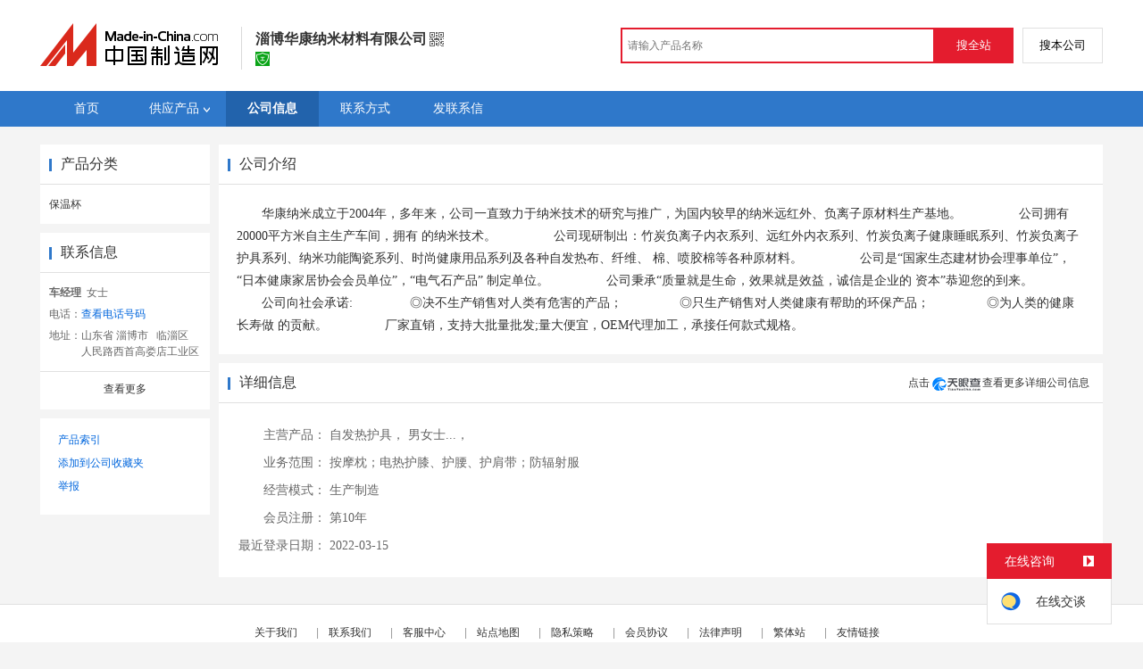

--- FILE ---
content_type: text/html; charset=GBK
request_url: https://cn.made-in-china.com/showroom/huakang7615-companyinfo.html
body_size: 5583
content:
<!doctype html>
<html>
 <head> 
  <meta http-equiv="Content-Type" content="text/html; charset=GBK"> 
  <title>淄博华康纳米材料有限公司信息介绍 - 中国制造网供应商，制造商</title> 
  <meta name="Keywords" content="淄博华康纳米材料有限公司信息介绍,中国制造网供应商,制造商"> 
  <meta name="Description" content="　　华康纳米成立于2004年，多年来，公司一直致力于纳米技术的研究与推广，为国内较早的纳米远红外、负离子原材料生产基地。 　　 　　公司拥有..."> 
  <link href="/resources/style/module/free/free_common.css" rel="stylesheet" type="text/css"> 
  <link href="/resources/style/module/cert/cert.css" rel="stylesheet" type="text/css"> 
  <link rel="canonical" href="//cn.made-in-china.com/showroom/huakang7615-companyinfo.html"> 
 </head> 
 <body x="0"> 
  <script type="text/javascript" src="/resources/script/jquery-1.7.2.js"></script> 
  <script type="text/javascript" src="/resources/script/jquery.cookie.js"></script> 
  <script type="text/javascript" src="https://cn.made-in-china.com/js/inquiry_logon.js"></script> 
  <script type="text/javascript" src="https://cn.made-in-china.com/script/pop/jquery.micpop.js"></script> 
  <input type="hidden" name="cnDomain" value="https://cn.made-in-china.com"> 
  <input type="hidden" name="sourceUrl" value="/resources/"> 
  <input type="hidden" name="currentComCsLevel" value="0"> 
  <input type="hidden" name="prodIds4Cookie" value=""> 
  <input type="hidden" id="province" value="山东省"> 
  <input type="hidden" name="newIsLogonFlag" id="isLogon" value="false"> 
  <div id="top_area"></div> 
  <input type="hidden" name="jsAppName" value="zhanshiting"> 
  <script type="text/javascript" src="//cn.made-in-china.com/script/common/loadTop.js"></script> 
  <div style="display:none;" id="hidden_remote_user_info" data-name="车经理" data-gender="女士" data-tel="" data-mobile="&amp;#x0031;&amp;#x0033;&amp;#x0036;&amp;#x0031;&amp;#x0036;&amp;#x0034;&amp;#x0034;&amp;#x0036;&amp;#x0032;&amp;#x0036;&amp;#x0039;" data-comid="iMLxlVtAgsRO" data-comname="淄博华康纳米材料有限公司" data-logusername="huakang7615" data-cslevel="0" data-catcode="1719080000,1719160000,1125030000" data-certstate="0" data-prodid="" data-prodcode=""> 
  </div> 
  <input type="hidden" id="webTmDomain" value="http://webim.trademessenger.com"> 
  <div class="search-topbar"> 
   <div class="grid-wide"> 
    <a href="https://cn.made-in-china.com" target="_blank" id="domain"><h4 class="industry-logo">中国制造网</h4></a> 
    <input type="hidden" id="hiddenShowWord"> 
    <div class="co-hd"> 
     <div class="co-tit"> 
      <h1 class="tit">淄博华康纳米材料有限公司</h1> 
      <i class="icon icon-qrcode"></i> 
     </div> 
     <div class="cert"> 
      <a href="http://www.gsxt.gov.cn/index.html" target="_blank" rel="nofollow"><i class="icon icon-license"></i></a> 
     </div> 
     <div class="co-drop"> 
      <div class="co-drop-wrap"> 
       <div class="co-drop-hd"> 
        <p>淄博华康纳米材料有限公司</p> 
       </div> 
       <div class="co-drop-bd clearfix"> 
        <div class="co-drop-main"> 
         <p class="member-type clearfix"> </p> 
         <p class="info"> <span class="tit">经营模式：</span> <span class="con">生产制造</span> </p> 
         <p class="info"> <span class="tit">所在地区：</span> <span class="con"> 山东省&nbsp; 淄博市 </span> </p> 
         <p class="info"> <span class="tit">认证信息：</span> <span class="con"> <a href="http://www.gsxt.gov.cn/index.html" target="_blank" rel="nofollow"><i class="icon icon-license"></i>工商注册信息</a> </span> </p> 
        </div> 
        <div class="cd-drop-qrcode"> 
         <img src="https://image.cn.made-in-china.com/imageservlet/WljU2hvd3Jvb21QYWdlO2h1YWthbmc3NjE1fDI7MTEwOzExMAb.png" alt="淄博华康纳米材料有限公司"> 
         <p>手机访问展示厅</p> 
        </div> 
       </div> 
      </div> 
     </div> 
    </div> 
    <div class="topbar-search"> 
     <form name="SearchForm1" id="SearchForm1" method="get" action="https://cn.made-in-china.com/productdirectory.do" style="display: inline;" onsubmit="return checkSearchForm();"> 
      <div class="topbar-search-input"> 
       <input type="text" maxlength="30" placeholder="请输入产品名称" name="word" id="InputWord1" suggestLimit="20" style="color:#999999" value=""> 
       <input type="hidden" name="subaction" value="hunt"> 
       <input type="hidden" name="style" value="b"> 
       <input type="hidden" name="mode" value="and"> 
       <input type="hidden" name="code" value="0"> 
       <input type="hidden" name="comProvince" value="nolimit"> 
       <input type="hidden" name="order" value="0"> 
       <input type="hidden" name="userName" value="huakang7615"> 
       <input type="hidden" name="showType" value=""> 
       <input type="hidden" name="showWord" value="1"> 
      </div> 
      <div class="topbar-search-btn"> 
       <input type="button" class="btn-site" onclick="searchAll()" value="搜全站"> 
       <input type="button" class="btn-self" onclick="searchSelf()" value="搜本公司"> 
      </div> 
     </form> 
    </div> 
   </div> 
  </div> 
  <script src="https://s.cn.made-in-china.com/zst/script/jspf/topJs-c816a5a9.js" type="text/javascript"></script> 
  <div class="nav-wrap"> 
   <div class="grid-wide header"> 
    <div class="top_nav"> 
     <ul class="clear"> 
      <li class="nav-item"> <a href="//huakang7615.cn.made-in-china.com"> <span>首页</span> </a> </li> 
      <li class="nav-item nav-prod"> <a href="//cn.made-in-china.com/showroom/huakang7615-product-list-1.html"> <span>供应产品</span><i></i> </a> 
       <ul class="sub-nav"> 
        <li> <a href="//cn.made-in-china.com/showroom/huakang7615-product-list-1.html"> 保温杯 </a> 
         <!-- <ul class="prod-lv2">
                                <li>9</li>
                                <li>9</li>
                                <li>9</li>
                             </ul> --> </li> 
        <!-- end of box --> 
       </ul> </li> 
      <input type="hidden" value=""> 
      <li class="nav-item"> <a href="//cn.made-in-china.com/showroom/huakang7615-companyinfo.html" class="now"> <span>公司信息</span> </a> </li> 
      <li class="nav-item"> <a href="//cn.made-in-china.com/showroom/huakang7615-contact.html"> <span>联系方式</span> </a> </li> 
      <li class="nav-item"> <a href="https://cn.made-in-china.com/sendInquiry/shrom_iMLxlVtAgsRO_iMLxlVtAgsRO.html#shrom" class="ls" rel="nofollow" target="_blank"> <span>发联系信</span> </a> </li> 
     </ul> 
    </div> 
   </div> 
  </div> 
  <div class="grid-wide main clear"> 
   <div class="side_1"> 
    <input type="hidden" value="company" id="curr_action"> 
    <div class="box"> 
     <h2><strong>产品分类</strong></h2> 
     <div class="boxCont"> 
      <ul class="prod-group"> 
       <li> <a href="//cn.made-in-china.com/showroom/huakang7615-product-list-1.html"> 保温杯 </a> </li> 
       <!-- end of box --> 
      </ul> 
     </div> 
    </div> 
    <div class="box js-hidden4sem"> 
     <h2> 
      <div class="hL"></div>
      <div class="hR"></div> <a rel="nofollow" href="//cn.made-in-china.com/showroom/huakang7615-contact.html"><span>联系信息</span></a> </h2> 
     <div class="boxCont boxText contactCard"> 
      <ul class="contactInfo"> 
       <li> <strong>车经理</strong>&nbsp; 女士&nbsp; </li> 
       <li class="js-hidden4sem js-parent js-page-tel"> <span class="contact-tit">电话：</span> <a href="javascript:void(0)" class="contact-bd js-view-tel-btn">查看电话号码</a> <p class="contact-bd org"></p> </li> 
       <li><span class="contact-tit">地址：</span> <span class="contact-bd"> 山东省 淄博市 &nbsp; 临淄区 人民路西首高娄店工业区 </span> </li> 
      </ul> 
      <div class="menu-more"> 
       <a rel="nofollow" target="" href="//cn.made-in-china.com/showroom/huakang7615-contact.html">查看更多 </a> 
      </div> 
     </div> 
    </div> 
    <!-- 下架产品不显示这部分内容 --> 
    <div class="box box-annexation clear"> 
     <ul id="suoyin"> 
      <li><a href="//cn.made-in-china.com/showroom/huakang7615-product-index.html">产品索引</a></li> 
     </ul> 
     <ul class="otherLink"> 
      <li id="one"><a rel="nofollow" href="javascript:add2fav()">添加到公司收藏夹</a></li> 
      <form action="/showroom/add2fav.do" method="get" name="detailForm1" id="detailForm1"> 
       <input type="hidden" name="nextPage"> 
       <input type="hidden" name="successPage"> 
       <input type="hidden" name="SourceType" value="com"> 
       <input type="hidden" name="logon" value="0"> 
       <input type="hidden" name="vodomain" value="https://membercenter.cn.made-in-china.com"> 
       <input type="hidden" name="SourceId" value="iMLxlVtAgsRO"> 
       <input type="hidden" name="userName" value="huakang7615"> 
      </form> 
      <input type="hidden" value="淄博华康纳米材料有限公司" id="two_company"> 
      <input type="hidden" value="//huakang7615.cn.made-in-china.com" id="two_home"> 
      <input type="hidden" id="logUserName" value="huakang7615"> 
      <input type="hidden" id="action" value="company"> 
      <li><a href="https://membercenter.cn.made-in-china.com/report/apply?enReportObj=xmQExQndGJUQ&amp;enReportedComId=iMLxlVtAgsRO&amp;enReportComId=" target="_blank">举报</a></li> 
     </ul> 
    </div> 
    <script type="text/javascript" id="bdshare_js" data="type=tools"></script> 
    <script type="text/javascript" id="bdshell_js"></script> 
    <script type="text/javascript">
                    document.getElementById('bdshell_js').src = "/resources/script/baidu/shell.js?cdnversion=" + Math.ceil(new Date()/3600000);
</script> 
   </div> 
   <div class="side_2"> 
    <div class="box box-co"> 
     <h2> 
      <div class="hL"></div> 
      <div class="hR"></div> <strong>公司介绍</strong> </h2> 
     <div class="boxCont company-blk"> 
      <div class="company-blk-info clear js-company-blk-info"> 
       <div class="companyInf js-companyInf">
        　　华康纳米成立于2004年，多年来，公司一直致力于纳米技术的研究与推广，为国内较早的纳米远红外、负离子原材料生产基地。 　　 　　公司拥有20000平方米自主生产车间，拥有  的纳米技术。 　　 　　公司现研制出：竹炭负离子内衣系列、远红外内衣系列、竹炭负离子健康睡眠系列、竹炭负离子护具系列、纳米功能陶瓷系列、时尚健康用品系列及各种自发热布、纤维、  棉、喷胶棉等各种原材料。 　　 　　公司是“国家生态建材协会理事单位”，“日本健康家居协会会员单位”，“电气石产品”    制定单位。 　　 　　公司秉承“质量就是生命，效果就是效益，诚信是企业的  资本”恭迎您的到来。 　　 　　公司向社会承诺: 　　 　　◎决不生产销售对人类有危害的产品； 　　 　　◎只生产销售对人类健康有帮助的环保产品； 　　 　　◎为人类的健康长寿做  的贡献。 　　 　　厂家直销，支持大批量批发;量大便宜，OEM代理加工，承接任何款式规格。　　　
       </div> 
      </div> 
     </div> 
    </div> 
    <div class="box"> 
     <h2> 
      <div class="hL"></div> 
      <div class="hR"></div> <strong>详细信息</strong> 
      <div class="tyc-logo">
       点击
       <a href="https://www.tianyancha.com" target="_blank"><img src="/resources/images/common/logo_tyc.png"></a>查看更多详细公司信息
      </div> </h2> 
     <div class="boxCont"> 
      <table width="100%" cellspacing="0" cellpadding="0" class="memb-lst"> 
       <colgroup> 
        <col width="102px"> 
        <col> 
       </colgroup> 
       <tbody>
        <tr> 
         <th>主营产品：</th> 
         <td> <label title="   自发热护具">    自发热护具，</label> <label title="   男女士竹炭内衣裤">    男女士...，</label> <label title="       ">       </label> </td> 
        </tr> 
        <tr> 
         <th>业务范围：</th> 
         <td>按摩枕；电热护膝、护腰、护肩带；防辐射服</td> 
        </tr> 
        <tr> 
         <th>经营模式：</th> 
         <td> 生产制造 </td> 
        </tr> 
        <tr> 
         <th>会员注册：</th> 
         <td>第10年</td> 
        </tr> 
        <tr> 
         <th>最近登录日期：</th> 
         <td>2022-03-15</td> 
        </tr> 
       </tbody>
      </table> 
     </div> 
    </div> 
   </div> 
  </div>    
  <div class="site-footer showroom-footer"> 
   <div class="wrap"> 
    <div class="footer-link"> 
     <a rel="nofollow" href="https://cn.made-in-china.com/aboutus/main/" target="_blank">关于我们</a>
     <span class="block-line">|</span> 
     <a rel="nofollow" href="https://cn.made-in-china.com/aboutus/contact/" target="_blank">联系我们</a>
     <span class="block-line">|</span> 
     <a rel="nofollow" href="https://cn.made-in-china.com/help/main/" target="_blank">客服中心</a>
     <span class="block-line">|</span> 
     <a href="https://cn.made-in-china.com/help/sitemap/" target="_blank">站点地图</a>
     <span class="block-line">|</span> 
     <a rel="nofollow" href="https://cn.made-in-china.com/help/policy/" target="_blank">隐私策略</a>
     <span class="block-line">|</span> 
     <a rel="nofollow" href="https://cn.made-in-china.com/help/terms/" target="_blank">会员协议</a>
     <span class="block-line">|</span> 
     <a rel="nofollow" href="https://cn.made-in-china.com/help/declaration/" target="_blank">法律声明</a>
     <span class="block-line">|</span> 
     <a rel="nofollow" href="http://big5.made-in-china.com" target="_blank">繁体站</a> 
     <span class="block-line">|</span> 
     <a href="https://cn.made-in-china.com/friendly_links/" target="_blank">友情链接</a> 
    </div> 
    <p class="footer-copyright"> <span>Copyright &copy; 2026 <a target="_blank" href="http://www.focuschina.com">焦点科技</a>. 版权所有</span> </p> 
    <div class="fix-tm js-parent"> 
     <div class="fix-tm-hd js-fix-tm-hd">
      在线咨询 
      <span><b></b></span>
     </div> 
     <div class="fix-tm-bd js-fix-tm-bd"> 
      <span name="tmLogo" data-source="certification" class="fix-tm-logo" title="点此可直接与对方在线咨询产品、交流洽谈" data-comid="iMLxlVtAgsRO_00" data-url="https://webim.trademessenger.com/tm-new/assets/webtm/webtm.html?data=[base64]"></span> 
      <p class="fix-text" data="0">在线交谈</p> 
     </div> 
    </div> 
    <!--  机械行业的免费版会员填写手机号码后获取供应商信息 --> 
    <div class="pop-tel js-pop-tel" style="display:none;"> 
     <div class="pop-hd"> 
      <h3>联系方式</h3> 
      <i class="icon icon-close js-pop-close"></i> 
     </div> 
     <div class="pop-bd"> 
      <p><input type="checkbox" name="check" value="1" id="check" checked> <label for="check">将联系方式以短信形式发送到手机</label></p> 
      <form id="form-tel" action="" novalidate> 
       <ul class="form-lst"> 
        <li class="form-item"> <input type="text" name="mobile" class="txt txt-tel js-inp-mobile" maxlength="11" placeholder="请输入您的手机号"> 
         <div class="error form-error-mobile" style="display: none;"></div> </li> 
        <li class="form-item"> 
         <div class="form-bd clear"> 
          <input type="text" name="code" class="txt txt-code js-inp-code" maxlength="6" placeholder="请输入您的验证码"> 
          <button type="button" class="btn-code js-btn-code">获取验证码</button> 
          <div class="error form-error-code" style="display: none;"></div> 
         </div> </li> 
        <li class="form-item"> <button class="btn btn-xl btn-primary" type="submit">确定</button> </li> 
        <li class="form-item"> 联系方式发送到您手机，方便您记录、查找、高效和商家沟通 </li> 
       </ul> 
      </form> 
     </div> 
     <div class="pop-ft"> 
      <a href="//membercenter.cn.made-in-china.com/login/" target="_blank">登录</a>或
      <a href="//membercenter.cn.made-in-china.com/join/" target="_blank">注册</a>后可直接查看电话号码 
     </div> 
    </div> 
    <!-- Google Tag Manager (noscript) --> 
    <!-- End Google Tag Manager (noscript) --> 
   </div> 
  </div> 
  <script type="text/javascript" src="/resources/script/ga_hm.js"> </script> 
  <script type="text/javascript" src="/resources/script/scanalytics/exposure/index.js"></script> 
  <script type="text/javascript" src="/resources/script/scanalytics/common.js"></script> 
  <script src="https://s.cn.made-in-china.com/zst/script/company-0a737d3a.js" type="text/javascript"></script> 
  <!--
		<script xssTag='4566589' type="text/javascript" src="/resources/script/showroom2.js"></script>
		-->    
  <script type="text/javascript" charset="utf-8" src="//pylon.micstatic.com/gb/js/assets/probe/probe.min.js"></script> 
  <script type="text/javascript">if(typeof Probe !== 'undefined'){(new Probe({probability:100,cookies:['pid','sid','_cn_aeps_ck_']})).start()}</script>
 </body>
</html>

--- FILE ---
content_type: text/css
request_url: https://cn.made-in-china.com/resources/style/ui/ui-form.css
body_size: 377
content:
/*form*/
.form-lst{padding:10px 0}
.form-item{padding:10px 0 10px 95px;text-align:left}
.form-tit{margin-left:-95px;width:95px;float:left;text-align:right;line-height:22px}
.form-elem{padding-left:10px}
.form-info td{line-height:22px}

.form-error {
    background: url(/resources/images/new-common/login.jpg) 0 -136px no-repeat;
    line-height: 16px;
    color: #E74543;
    padding: 2px 17px
}

label.error,
div.error{
	margin-top:5px;
    color: #E74543;
    display:block;
    clear:both;
}
.asterisk{color:#fc0}


--- FILE ---
content_type: text/plain
request_url: https://image.cn.made-in-china.com/imageservlet/WljU2hvd3Jvb21QYWdlO2h1YWthbmc3NjE1fDI7MTEwOzExMAb.png
body_size: 381
content:
�PNG

   IHDR   n   n    � V  [IDATxڭձ��0P.�����e�^@YI��0�쎅`�W���LwF�W!�O����2Q(s^�,D*e�e5v�"�r���C.�?A�G�p������U�!���"H�Kl�W�l�1�!��;�.do�Eo�Ye���qk�(�b��i��e���2K�R�I�s���h�h�rO"	����g���1�GUǴ��c�E�F.+�[j�$Y����	��Mޭ-ہ5r�~gnUm:�e.YC�e�m�-�ȡQYZ=����*�/�'2eK:�#�3S'Q#�hYb�ض�K��ͣR���l���U"���u|��0v�|�v���uP�;�X��T�~�X��r�����Zv�@����    IEND�B`�